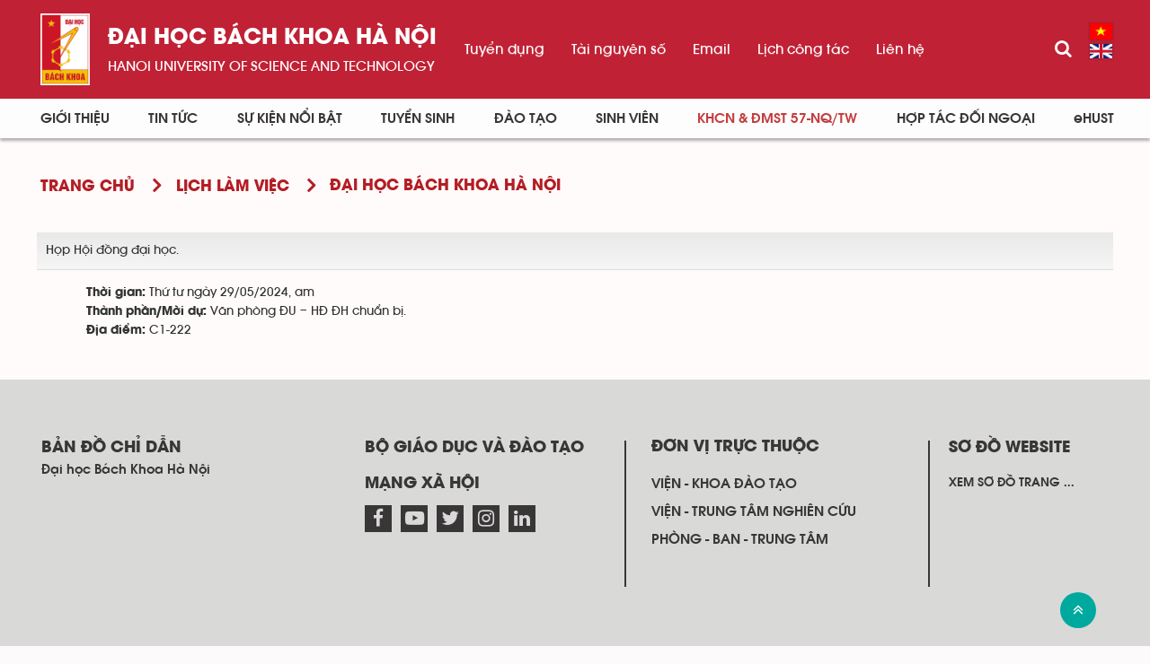

--- FILE ---
content_type: text/html; charset=UTF-8
request_url: https://www.hust.edu.vn/vi/lich-lam-viec/Truong-dai-hoc-BKHN/Hop-Hoi-dong-dai-hoc-2/
body_size: 9667
content:
<!DOCTYPE html>
    <html lang="vi" xmlns="http://www.w3.org/1999/xhtml" prefix="og: http://ogp.me/ns#">
    <head>
<title>Họp Hội đồng đại học.</title>
<meta name="description" content="Họp Hội đồng đại học. - Detail - Lịch làm việc - https&#x3A;&#x002F;&#x002F;hust.edu.vn&#x002F;vi&#x002F;lich-lam-viec&#x002F;Truong-dai-hoc-BKHN&#x002F;Hop-Hoi-dong-dai-hoc-2&#x002F;">
<meta name="author" content="Đại học Bách khoa Hà Nội">
<meta name="copyright" content="Đại học Bách khoa Hà Nội [ccpr@hust.edu.vn]">
<meta name="google-site-verification" content="lpSvS2om85_DqFe7xgBMV-TvBFbuNGWvXNWeLtncZjM">
<meta name="generator" content="NukeViet v4.5">
<meta name="viewport" content="width=device-width, initial-scale=1">
<meta http-equiv="Content-Type" content="text/html; charset=utf-8">
<meta property="og:title" content="Họp Hội đồng đại học.">
<meta property="og:type" content="website">
<meta property="og:description" content="Họp Hội đồng đại học. - Detail - Lịch làm việc - https&#x3A;&#x002F;&#x002F;hust.edu.vn&#x002F;vi&#x002F;lich-lam-viec&#x002F;Truong-dai-hoc-BKHN&#x002F;Hop-Hoi-dong-dai-hoc-2&#x002F;">
<meta property="og:site_name" content="Đại học Bách khoa Hà Nội">
<meta property="og:url" content="https://hust.edu.vn/vi/lich-lam-viec/Truong-dai-hoc-BKHN/Hop-Hoi-dong-dai-hoc-2/">
<link rel="shortcut icon" href="/uploads/sys/android-icon-36x36.png">
<link rel="canonical" href="https://hust.edu.vn/vi/lich-lam-viec/Truong-dai-hoc-BKHN/Hop-Hoi-dong-dai-hoc-2/">
<link rel="alternate" href="https://www.hust.edu.vn/vi/lich-lam-viec/rss/" title="Lịch làm việc" type="application/rss+xml">
<link rel="alternate" href="https://www.hust.edu.vn/vi/lich-lam-viec/rss/Truong-dai-hoc-BKHN/" title="Lịch làm việc - Đại học Bách khoa Hà Nội" type="application/rss+xml">
<link rel="preload" as="style" href="/assets/css/font-awesome.min.css?t=1766045284" type="text/css">
<link rel="preload" as="style" href="/themes/hust/css/animate.min.css?t=1766045284" type="text/css">
<link rel="preload" as="style" href="/themes/hust/css/bootstrap.min.css?t=1766045284" type="text/css">
<link rel="preload" as="style" href="/themes/hust/css/style.css?t=1766045284" type="text/css">
<link rel="preload" as="style" href="/themes/hust/css/style.responsive.css?t=1766045284" type="text/css">
<link rel="preload" as="style" href="/themes/default/css/workcalendar.css?t=1766045284" type="text/css">
<link rel="preload" as="style" href="/themes/hust/css/custom.css?t=1766045284" type="text/css">
<link rel="preload" as="style" href="/themes/hust/css/hust.css?t=1766045284" type="text/css">
<link rel="preload" as="style" href="/themes/hust/css/custom_NCKH.css?t=1766045284" type="text/css">
<link rel="preload" as="style" href="/assets/css/hust.vi.0.css?t=1766045284" type="text/css">
<link rel="preload" as="style" href="/themes/hust/js/slick/slick.css?t=1766045284" type="text/css">
<link rel="preload" as="style" href="/themes/hust/js/slick/slick-theme.css?t=1766045284" type="text/css">
<link rel="preload" as="style" href="/themes/default/css/slimmenu.css?t=1766045284" type="text/css">
<link rel="preload" as="script" href="/assets/js/jquery/jquery.min.js?t=1766045284" type="text/javascript">
<link rel="preload" as="script" href="/assets/js/language/vi.js?t=1766045284" type="text/javascript">
<link rel="preload" as="script" href="/assets/js/DOMPurify/purify3.js?t=1766045284" type="text/javascript">
<link rel="preload" as="script" href="/assets/js/global.js?t=1766045284" type="text/javascript">
<link rel="preload" as="script" href="/assets/js/site.js?t=1766045284" type="text/javascript">
<link rel="preload" as="script" href="/themes/default/js/workcalendar.js?t=1766045284" type="text/javascript">
<link rel="preload" as="script" href="/themes/hust/js/main.js?t=1766045284" type="text/javascript">
<link rel="preload" as="script" href="/themes/hust/js/custom.js?t=1766045284" type="text/javascript">
<link rel="preload" as="script" href="/themes/hust/js/hust.js?t=1766045284" type="text/javascript">
<link rel="preload" as="script" href="/themes/hust/js/slick/slick.js?t=1766045284" type="text/javascript">
<link rel="preload" as="script" href="https://www.googletagmanager.com/gtag/js?id=G-PNQVF6LTL9" type="text/javascript">
<link rel="preload" as="script" href="/themes/default/js/jquery.slimmenu.js?t=1766045284" type="text/javascript">
<link rel="preload" as="script" href="/assets/js/jquery-ui/jquery-ui.min.js?t=1766045284" type="text/javascript">
<link rel="preload" as="script" href="/themes/hust/js/bootstrap.min.js?t=1766045284" type="text/javascript">
<link rel="stylesheet" href="/assets/css/font-awesome.min.css?t=1766045284">
<link rel="stylesheet" href="/themes/hust/css/animate.min.css?t=1766045284">
<link rel="stylesheet" href="/themes/hust/css/bootstrap.min.css?t=1766045284">
<link rel="stylesheet" href="/themes/hust/css/style.css?t=1766045284">
<link rel="stylesheet" href="/themes/hust/css/style.responsive.css?t=1766045284">
<link rel="StyleSheet" href="/themes/default/css/workcalendar.css?t=1766045284">
<link rel="stylesheet" href="/themes/hust/css/custom.css?t=1766045284">
<link rel="stylesheet" href="/themes/hust/css/hust.css?t=1766045284">
<link rel="stylesheet" href="/themes/hust/css/custom_NCKH.css?t=1766045284">
<link rel="stylesheet" href="/assets/css/hust.vi.0.css?t=1766045284">
<link rel="stylesheet" href="/themes/hust/js/slick/slick.css?t=1766045284" />
<link rel="stylesheet" href="/themes/hust/js/slick/slick-theme.css?t=1766045284" />
<link rel="stylesheet" type="text/css" media="screen" href="/themes/default/css/slimmenu.css?t=1766045284" />
</head>
    <body>

    <noscript>
        <div class="alert alert-danger">Trình duyệt của bạn đã tắt chức năng hỗ trợ JavaScript.<br />Website chỉ làm việc khi bạn bật nó trở lại.<br />Để tham khảo cách bật JavaScript, hãy click chuột <a href="http://wiki.nukeviet.vn/support:browser:enable_javascript">vào đây</a>!</div>
    </noscript>
    <div class="menu-top-scroll menu-fixed">
    <header>
        <div class="header-bar-search search-form" id="flisearchform">
            <div class="wraper">
                <div class="container">
                    <div class="search-form-inner">
                        <form action="/seek/" method="get">
                            <div class="form-group">
                                <label>Nhập từ khóa tìm kiếm</label>
                                <div class="input-group">
                                    <input type="text" class="form-control" name="q" maxlength="60" placeholder="Tìm...">
                                    <div class="input-group-addon">
                                        <button class="btn btn-primary" type="submit"><i class="fa fa-search fa-flip-horizontal" aria-hidden="true"></i></button>
                                    </div>
                                </div>
                            </div>
                        </form>
                    </div>
                </div>
            </div>
        </div>
        <div class="site-banner hidden"></div>
        <div class="section-header-bar hidden">
            <div class="wraper">
                <nav class="header-nav">
                    <div class="header-nav-inner">
                        <div class="contactDefault">
                        </div>
                        <div class="social-icons">
                        </div>
                        <div class="personalArea">
                            <span><a title="Đăng nhập - Đăng ký" class="pa pointer button" data-toggle="tip" data-target="#guestBlock_nv1" data-click="y" data-callback="loginFormLoad"><em class="fa fa-user fa-lg"></em><span class="hidden">Đăng nhập</span></a></span>
                        </div>
                    </div>
                    <div id="tip" data-content="">
                        <div class="bg"></div>
                    </div>
                </nav>
            </div>
        </div>
        <div class="section-header non-home">
            <div class="wraper">
                <div id="header">
                    <div class="logo hide-logo">
                        <div class="text-site"><a title="Đại học Bách khoa Hà Nội" href="https://www.hust.edu.vn/vi/"><img src="/uploads/sys/logo-dhbk-1-02_130_191.png" alt="Đại học Bách khoa Hà Nội"></a>
                            <ul class="text-sologan">
            <li class="bo">
        <a href="https://hust.edu.vn">Đại học bách khoa Hà Nội</a>
    </li>
            <li class="cuc">
        <a href="https://hust.edu.vn">HaNoi University of science and technology</a>
    </li>
</ul>
<ul class="text-modile">
        <li class="dong">
        <a href="https://hust.edu.vn">Đại học</a>
    </li>
        <li class="dong">
       <a href="https://hust.edu.vn">bách khoa Hà Nội</a>
    </li>
        <li class="line">
       <a href="https://hust.edu.vn">HaNoi University</a>
    </li>
        <li class="line">
       <a href="https://hust.edu.vn">of science and technology</a>
    </li>
</ul>

                        </div>
                                                <h1 class="hidden">Đại học Bách khoa Hà Nội</h1>
                        <h2 class="hidden">Đại học Bách khoa Hà Nội - HaNoi University of science and technology</h2>
                    </div>
                    <div class="right-top">
                        <div class="menu_topright">
	<ul>
	    	    <li>
            <a href="https://tuyendung.hust.edu.vn/" title="Tuyển dụng" >Tuyển dụng</a>
	    </li>
	    <li>
            <a href="/vi/tai-nguyen-so/tai-nguyen-so/tai-nguyen-so-1.html" title="Tài nguyên số" >Tài nguyên số</a>
	    </li>
	    <li>
            <a href="https://mail.hust.edu.vn/" title="Email" >Email</a>
	    </li>
	    <li>
            <a href="/vi/lich-lam-viec/Truong-dai-hoc-BKHN/" title="Lịch công tác" >Lịch công tác</a>
	    </li>
	    <li>
            <a href="/vi/contact/" title="Liên hệ" >Liên hệ</a>
	    </li>
	</ul>
</div>

                    </div>
                    <div class="rsearch">
                        <a href="#flisearchform" class="searchbtn"><i class="fa fa-search"></i></a>
                    </div>
                    <div class="languages">
                        <div class="language">
        <a class="active" href="https://www.hust.edu.vn/vi/" title="Tiếng Việt" style="background-image: url('/themes/hust/images/language/vi.png');">&nbsp;</a>
        <a href="https://www.hust.edu.vn/en/" title="English" style="background-image: url('/themes/hust/images/language/en.png');">&nbsp;</a>
</div>

                    </div>
                    <button type="button" class="btn btn-toggle-mobile-menu" data-toggle="collapse" data-target=".fli-header-mobilecontent">
                        <span class="icon-bar"></span>
                        <span class="icon-bar"></span>
                        <span class="icon-bar"></span>
                    </button>
                </div>
            </div>
        </div>
        <div class="mobile-menu-items">
            <div>
<ul class="menu-mobile">
        <li >
        <div>
            <a title="Giới thiệu" href="/vi/about/" >Giới thiệu</a>
                        <i class="fa fa-angle-down custom-fa" aria-hidden="true"></i>
        </div>
                <ul>
            <li>
    <div>
        <a title="Thông điệp của Giám đốc Đại học" href="https://www.hust.edu.vn/vi/about/thong-diep-cua-giam-doc-dai-hoc.html" >Thông điệp của Giám đốc Đại học</a>
    </div>
</li>
<li>
    <div>
        <a title="Tổng quan" href="/vi/about/tong-quan.html" >Tổng quan</a>
                <i class="fa fa-angle-down custom-fa" aria-hidden="true"></i>
    </div>
        <ul>
        <li>
    <div>
        <a title="Lịch sử" href="/vi/about/cac-giai-doan-lich-su-191736.html" >Lịch sử</a>
    </div>
</li>
<li>
    <div>
        <a title="Sứ mạng, Tầm nhìn, Giá trị cốt lõi và Chính sách chất lượng" href="https://hust.edu.vn/vi/about/su-mang-tam-nhin-gia-tri-cot-loi-va-chinh-sach-chat-luong.html" >Sứ mạng, Tầm nhìn, Giá trị cốt lõi và Chính sách chất lượng</a>
    </div>
</li>
<li>
    <div>
        <a title="Chiến lược phát triển" href="/vi/about/chien-luoc-phat-trien.html" >Chiến lược phát triển</a>
    </div>
</li>
<li>
    <div>
        <a title="Danh hiệu - Khen thưởng" href="/vi/about/danh-hieu-khen-thuong.html" >Danh hiệu - Khen thưởng</a>
    </div>
</li>
<li>
    <div>
        <a title="Báo cáo thường niên" href="/vi/about/bao-cao-thuong-nien.html" >Báo cáo thường niên</a>
    </div>
</li>

    </ul>
</li>
<li>
    <div>
        <a title="Cơ cấu tổ chức" href="/vi/co-cau-to-chuc-bai-viet/" >Cơ cấu tổ chức</a>
                <i class="fa fa-angle-down custom-fa" aria-hidden="true"></i>
    </div>
        <ul>
        <li>
    <div>
        <a title="BCH Đảng bộ Đại học" href="https://www.hust.edu.vn/vi/co-cau-to-chuc-bai-viet/bch-dang-bo-dai-hoc.html" >BCH Đảng bộ Đại học</a>
    </div>
</li>
<li>
    <div>
        <a title="Hội đồng Đại học" href="https://www.hust.edu.vn/vi/co-cau-to-chuc-bai-viet/hoi-dong-dai-hoc.html" >Hội đồng Đại học</a>
    </div>
</li>
<li>
    <div>
        <a title="Ban Giám đốc Đại học" href="https://www.hust.edu.vn/vi/co-cau-to-chuc-bai-viet/ban-giam-doc-dai-hoc.html" >Ban Giám đốc Đại học</a>
    </div>
</li>
<li>
    <div>
        <a title="Các tổ chức đoàn thể" href="/vi/co-cau-to-chuc-bai-viet/cac-to-chuc-doan-the.html" >Các tổ chức đoàn thể</a>
    </div>
</li>
<li>
    <div>
        <a title="Trường - Khoa - Viện đào tạo" href="/vi/co-cau-to-chuc-bai-viet/khoa-vien-dao-tao-517606.html" >Trường - Khoa - Viện đào tạo</a>
    </div>
</li>
<li>
    <div>
        <a title="Viện - Trung tâm nghiên cứu" href="/vi/co-cau-to-chuc-bai-viet/danh-sach-cac-vien-trung-tam-nghien-cuu-34398.html" >Viện - Trung tâm nghiên cứu</a>
    </div>
</li>
<li>
    <div>
        <a title="Phòng - Ban - Trung tâm" href="/vi/co-cau-to-chuc-bai-viet/phong-ban-trung-tam-50716.html" >Phòng - Ban - Trung tâm</a>
    </div>
</li>
<li>
    <div>
        <a title="Hội đồng khoa học và đào tạo" href="/vi/co-cau-to-chuc-bai-viet/hoi-dong-khoa-hoc-va-dao-tao.html" >Hội đồng khoa học và đào tạo</a>
    </div>
</li>
<li>
    <div>
        <a title="Hệ thống doanh nghiệp" href="/vi/co-cau-to-chuc-bai-viet/he-thong-doanh-nghiep-cua-truong-52084.html" >Hệ thống doanh nghiệp</a>
    </div>
</li>
<li>
    <div>
        <a title="Đội ngũ cán bộ" href="/vi/co-cau-to-chuc-bai-viet/doi-ngu-can-bo.html" >Đội ngũ cán bộ</a>
    </div>
</li>

    </ul>
</li>
<li>
    <div>
        <a title="Thông tin công khai" href="" >Thông tin công khai</a>
                <i class="fa fa-angle-down custom-fa" aria-hidden="true"></i>
    </div>
        <ul>
        <li>
    <div>
        <a title="BÁO CÁO THƯỜNG NIÊN NĂM 2024" href="https://www.hust.edu.vn/vi/ba-cong-khai/bao-cao-thuong-nien-nam-2024.html" >BÁO CÁO THƯỜNG NIÊN NĂM 2024</a>
    </div>
</li>
<li>
    <div>
        <a title="Năm học 2023-2024 về trước" href="/vi/ba-cong-khai/ba-cong-khai-313404.html" >Năm học 2023-2024 về trước</a>
    </div>
        <ul>
    </ul>
</li>
<li>
    <div>
        <a title="Tài chính" href="/vi/tai-chinh-dai-hoc/tai-chinh/" >Tài chính</a>
    </div>
</li>

    </ul>
</li>
<li>
    <div>
        <a title="Media" href="/vi/media/" >Media</a>
                <i class="fa fa-angle-down custom-fa" aria-hidden="true"></i>
    </div>
        <ul>
        <li>
    <div>
        <a title="Bản tin nội bộ" href="http://bulletin.hust.edu.vn/dac-san-pdf/" >Bản tin nội bộ</a>
    </div>
</li>
<li>
    <div>
        <a title="Hệ thống nhận diện thương hiệu" href="/vi/he-thong-nhan-dien-thuong-hieu/" >Hệ thống nhận diện thương hiệu</a>
    </div>
</li>
<li>
    <div>
        <a title="Thư viện ảnh" href="https://www.instagram.com/hust_dhbkhanoi/" >Thư viện ảnh</a>
    </div>
</li>
<li>
    <div>
        <a title="Video" href="https://www.youtube.com/channel/UCl17km6Ou3av5LClGz_FWIw/featured" >Video</a>
    </div>
</li>

    </ul>
</li>

        </ul>
    </li>
    <li >
        <div>
            <a title="Tin Tức" href="/vi/news/" >Tin Tức</a>
                        <i class="fa fa-angle-down custom-fa" aria-hidden="true"></i>
        </div>
                <ul>
            <li>
    <div>
        <a title="Hoạt động chung" href="/vi/news/hoat-dong-chung/" >Hoạt động chung</a>
    </div>
</li>
<li>
    <div>
        <a title="Công tác Đảng và Đoàn thể" href="/vi/news/cong-tac-dang-va-doan-the/" >Công tác Đảng và Đoàn thể</a>
    </div>
</li>
<li>
    <div>
        <a title="Tuyển sinh - Đào tạo - Công tác sinh viên" href="/vi/news/tuyen-sinh-dao-tao-cong-tac-sinh-vien/" >Tuyển sinh - Đào tạo - Công tác sinh viên</a>
    </div>
</li>
<li>
    <div>
        <a title="Khoa học - Công nghệ - ĐMST" href="/vi/news/khoa-hoc-cong-nghe-dmst/" >Khoa học - Công nghệ - ĐMST</a>
    </div>
</li>
<li>
    <div>
        <a title="Hợp tác - Đối ngoại - Truyền thông" href="/vi/news/hop-tac-doi-ngoai-truyen-thong/" >Hợp tác - Đối ngoại - Truyền thông</a>
    </div>
</li>
<li>
    <div>
        <a title="Kiểm định - xếp hạng" href="/vi/news/kiem-dinh-xep-hang/" >Kiểm định - xếp hạng</a>
    </div>
</li>
<li>
    <div>
        <a title="Tổ chức - Nhân sự" href="/vi/news/" >Tổ chức - Nhân sự</a>
    </div>
</li>
<li>
    <div>
        <a title="Bách khoa trên Báo chí" href="/vi/news/bach-khoa-tren-bao-chi/" >Bách khoa trên Báo chí</a>
    </div>
</li>

        </ul>
    </li>
    <li >
        <div>
            <a title="Sự kiện nổi bật" href="/vi/su-kien-noi-bat/" >Sự kiện nổi bật</a>
                        <i class="fa fa-angle-down custom-fa" aria-hidden="true"></i>
        </div>
                <ul>
            <li>
    <div>
        <a title="Thông báo chung" href="/vi/su-kien-noi-bat/thong-bao-chung/" >Thông báo chung</a>
    </div>
</li>
<li>
    <div>
        <a title="Tuyển sinh - Đào tạo - Công tác sinh viên" href="/vi/su-kien-noi-bat/tuyen-sinh-dao-tao-cong-tac-sinh-vien/" >Tuyển sinh - Đào tạo - Công tác sinh viên</a>
    </div>
</li>
<li>
    <div>
        <a title="Khoa học - Công nghệ - ĐMST" href="/vi/su-kien-noi-bat/khoa-hoc-cong-nghe-dmst/" >Khoa học - Công nghệ - ĐMST</a>
    </div>
</li>
<li>
    <div>
        <a title="Hợp tác đối ngoại - Truyền thông" href="/vi/su-kien-noi-bat/hop-tac-doi-ngoai-truyen-thong/" >Hợp tác đối ngoại - Truyền thông</a>
    </div>
</li>
<li>
    <div>
        <a title="Tổ chức - Nhân sự - Tuyển dụng" href="/vi/su-kien-noi-bat/to-chuc-nhan-su-tuyen-dung/" >Tổ chức - Nhân sự - Tuyển dụng</a>
    </div>
</li>
<li>
    <div>
        <a title="Công tác Đảng - Đoàn thể" href="/vi/su-kien-noi-bat/cong-tac-dang-doan-the/" >Công tác Đảng - Đoàn thể</a>
    </div>
</li>
<li>
    <div>
        <a title="Sự kiện sắp diễn ra" href="/vi/events/" >Sự kiện sắp diễn ra</a>
    </div>
</li>

        </ul>
    </li>
    <li >
        <div>
            <a title="Tuyển sinh" href="/vi/tuyen-sinh/" >Tuyển sinh</a>
                        <i class="fa fa-angle-down custom-fa" aria-hidden="true"></i>
        </div>
                <ul>
            <li>
    <div>
        <a title="Đại học" href="/vi/tuyen-sinh/dai-hoc/" >Đại học</a>
                <i class="fa fa-angle-down custom-fa" aria-hidden="true"></i>
    </div>
        <ul>
        <li>
    <div>
        <a title="Thông tin tuyển sinh" href="https://www.hust.edu.vn/vi/tuyen-sinh/dai-hoc/thong-tin-tuyen-sinh-dai-hoc-nam-2025-651881.html" >Thông tin tuyển sinh</a>
    </div>
</li>
<li>
    <div>
        <a title="Ngành tuyển sinh" href="https://www.hust.edu.vn/vi/tuyen-sinh/nganh-tuyen-sinh/nganh-tuyen-sinh-dai-hoc-nam-2022-651865.html" >Ngành tuyển sinh</a>
    </div>
</li>
<li>
    <div>
        <a title="Đề án tuyển sinh" href="/tuyen-sinh/de-an-tuyen-sinh/de-an-tuyen-sinh-567354.html" >Đề án tuyển sinh</a>
    </div>
</li>
<li>
    <div>
        <a title="Quy chế tuyển sinh" href="https://www.hust.edu.vn/vi/tuyen-sinh/thong-bao-tuyen-sinh/quy-che-tuyen-sinh-567343.html" >Quy chế tuyển sinh</a>
    </div>
</li>
<li>
    <div>
        <a title="Đề án tổ chức kỳ thi ĐGTD" href="https://www.hust.edu.vn/vi/tuyen-sinh/dai-hoc/ky-thi-danh-gia-tu-duy-nam-2023-651870.html" >Đề án tổ chức kỳ thi ĐGTD</a>
    </div>
</li>
<li>
    <div>
        <a title="Quy chế thi ĐGTD" href="/tuyen-sinh/dai-hoc/quy-che-thi-dgtd-569432.html" >Quy chế thi ĐGTD</a>
    </div>
</li>

    </ul>
</li>
<li>
    <div>
        <a title="Cao học" href="/vi/tuyen-sinh/cao-hoc/" >Cao học</a>
                <i class="fa fa-angle-down custom-fa" aria-hidden="true"></i>
    </div>
        <ul>
        <li>
    <div>
        <a title="Thông tin tuyển sinh" href="https://www.hust.edu.vn/vi/tuyen-sinh/cao-hoc/thong-bao-tuyen-sinh-trinh-do-thac-si-nam-2023-651873.html" >Thông tin tuyển sinh</a>
    </div>
</li>
<li>
    <div>
        <a title="Ngành tuyển sinh" href="https://www.hust.edu.vn/vi/tuyen-sinh/cao-hoc/cac-chuong-trinh-tuyen-sinh-thac-si-nam-2022-651867.html" >Ngành tuyển sinh</a>
    </div>
</li>

    </ul>
</li>
<li>
    <div>
        <a title="Nghiên cứu sinh" href="/vi/tuyen-sinh/nghien-cuu-sinh/" >Nghiên cứu sinh</a>
                <i class="fa fa-angle-down custom-fa" aria-hidden="true"></i>
    </div>
        <ul>
        <li>
    <div>
        <a title="Thông tin tuyển sinh" href="/tuyen-sinh/thong-tin-tuyen-sinh-15/thong-tin-tuyen-sinh-ncs-499909.html" >Thông tin tuyển sinh</a>
    </div>
</li>
<li>
    <div>
        <a title="Ngành tuyển sinh" href="https://www.hust.edu.vn/vi/tuyen-sinh/nganh-tuyen-sinh-10/nganh-tuyen-sinh-tien-si-58618.html" >Ngành tuyển sinh</a>
    </div>
</li>

    </ul>
</li>
<li>
    <div>
        <a title="Vừa làm vừa học" href="/vi/tuyen-sinh/vua-hoc-vua-lam/" >Vừa làm vừa học</a>
                <i class="fa fa-angle-down custom-fa" aria-hidden="true"></i>
    </div>
        <ul>
        <li>
    <div>
        <a title="Thông tin tuyển sinh" href="/tuyen-sinh/vua-hoc-vua-lam/dao-tao-dai-hoc-theo-hinh-thuc-vua-lam-vua-hoc-651864.html" >Thông tin tuyển sinh</a>
    </div>
</li>
<li>
    <div>
        <a title="Ngành tuyển sinh" href="/tuyen-sinh/vua-hoc-vua-lam/dao-tao-dai-hoc-theo-hinh-thuc-vua-lam-vua-hoc-651864.html" >Ngành tuyển sinh</a>
    </div>
</li>

    </ul>
</li>
<li>
    <div>
        <a title="Văn bằng 2" href="/vi/tuyen-sinh/van-bang-2/" >Văn bằng 2</a>
                <i class="fa fa-angle-down custom-fa" aria-hidden="true"></i>
    </div>
        <ul>
        <li>
    <div>
        <a title="Thông tin tuyển sinh" href="/tuyen-sinh/thong-tin-tuyen-sinh-13/thong-tin-tuyen-sinh-van-bang-2-58454.html" >Thông tin tuyển sinh</a>
    </div>
</li>
<li>
    <div>
        <a title="Ngành tuyển sinh" href="/tuyen-sinh/nganh-tuyen-sinh-14/nganh-tuyen-sinh-58417.html" >Ngành tuyển sinh</a>
    </div>
</li>

    </ul>
</li>

        </ul>
    </li>
    <li >
        <div>
            <a title="Đào tạo" href="/vi/dao-tao/" >Đào tạo</a>
                        <i class="fa fa-angle-down custom-fa" aria-hidden="true"></i>
        </div>
                <ul>
            <li>
    <div>
        <a title="Đại học chính quy" href="https://www.hust.edu.vn/vi/dao-tao/dai-hoc-chinh-quy/mo-hinh-va-chuong-trinh-dao-tao-he-dai-hoc-chinh-quy-1.html" >Đại học chính quy</a>
    </div>
</li>
<li>
    <div>
        <a title="Kỹ sư chuyên sâu đặc thù" href="https://www.hust.edu.vn/vi/dao-tao/ky-su/chuong-trinh-dao-tao-ky-su-chuyen-sau-dac-thu-cua-truong-dai-hoc-bach-khoa-ha-noi-2.html" >Kỹ sư chuyên sâu đặc thù</a>
    </div>
</li>
<li>
    <div>
        <a title="Thạc sĩ" href="https://www.hust.edu.vn/vi/dao-tao/thac-si/chuong-trinh-dao-tao-thac-si-3.html" >Thạc sĩ</a>
    </div>
</li>
<li>
    <div>
        <a title="Tiến sĩ" href="https://www.hust.edu.vn/vi/dao-tao/tien-si/dao-tao-trinh-do-tien-si-653330.html" >Tiến sĩ</a>
    </div>
</li>
<li>
    <div>
        <a title="Vừa làm vừa học" href="https://www.hust.edu.vn/vi/dao-tao/vua-lam-vua-hoc/van-ban-quy-che-vua-lam-vua-hoc-208399.html" >Vừa làm vừa học</a>
    </div>
</li>
<li>
    <div>
        <a title="Tra cứu văn bằng" href="https://ctt-sis.hust.edu.vn/pub/SearchGraduation.aspx" >Tra cứu văn bằng</a>
    </div>
</li>
<li>
    <div>
        <a title="Thư viện" href="https://library.hust.edu.vn" >Thư viện</a>
    </div>
</li>

        </ul>
    </li>
    <li >
        <div>
            <a title="Sinh viên" href="/vi/sinh-vien/" >Sinh viên</a>
                        <i class="fa fa-angle-down custom-fa" aria-hidden="true"></i>
        </div>
                <ul>
            <li>
    <div>
        <a title="Nghiên cứu - sáng tạo - khởi nghiệp" href="/vi/sinh-vien/nghien-cuu-sang-tao-khoi-nghiep/" >Nghiên cứu - sáng tạo - khởi nghiệp</a>
                <i class="fa fa-angle-down custom-fa" aria-hidden="true"></i>
    </div>
        <ul>
        <li>
    <div>
        <a title="Cuộc thi Sáng tạo trẻ" href="https://www.hust.edu.vn/vi/sinh-vien/cuoc-thi-sang-tao-tre/sang-tao-tre-2023-654594.html" >Cuộc thi Sáng tạo trẻ</a>
    </div>
</li>
<li>
    <div>
        <a title="SV Startup" href="https://www.hust.edu.vn/vi/sinh-vien/nghien-cuu-sang-tao-khoi-nghiep/sv-startup-2022-654581.html" >SV Startup</a>
    </div>
</li>
<li>
    <div>
        <a title="Hội nghị sinh viên NCKH thường niên" href="https://www.hust.edu.vn/vi/sinh-vien/nghien-cuu-sang-tao-khoi-nghiep/hoi-nghi-sinh-vien-nckh-thuong-nien-654582.html" >Hội nghị sinh viên NCKH thường niên</a>
    </div>
</li>
<li>
    <div>
        <a title="CLB - Lab nghiên cứu &amp; sáng tạo" href="https://www.hust.edu.vn/vi/sinh-vien/cau-lac-bo-nghien-cuu-sang-tao/cau-lac-bo-nghien-cuu-sang-tao-220385.html" >CLB - Lab nghiên cứu &amp; sáng tạo</a>
    </div>
</li>

    </ul>
</li>
<li>
    <div>
        <a title="Học bổng" href="https://www.hust.edu.vn/vi/sinh-vien/hoc-bong-hoc-phi/hoc-bong-hoc-phi-645445.html" >Học bổng</a>
    </div>
</li>
<li>
    <div>
        <a title="Học phí" href="https://www.hust.edu.vn/vi/sinh-vien/hoc-bong-hoc-phi/hoc-phi-654580.html" >Học phí</a>
    </div>
</li>
<li>
    <div>
        <a title="Hỗ trợ đời sống" href="/vi/sinh-vien/ho-tro-sinh-vien/" >Hỗ trợ đời sống</a>
                <i class="fa fa-angle-down custom-fa" aria-hidden="true"></i>
    </div>
        <ul>
        <li>
    <div>
        <a title="Biểu đồ kế hoạch học tập" href="https://www.hust.edu.vn/vi/sinh-vien/ho-tro-sinh-vien/bieu-do-ke-hoach-hoc-tap-654590.html" >Biểu đồ kế hoạch học tập</a>
    </div>
</li>
<li>
    <div>
        <a title="Những điều sinh viên cần biết" href="https://www.hust.edu.vn/vi/sinh-vien/ho-tro-sinh-vien/nhung-dieu-sinh-vien-can-biet-645447.html" >Những điều sinh viên cần biết</a>
    </div>
</li>

    </ul>
</li>
<li>
    <div>
        <a title="Hướng nghiệp - việc làm" href="https://work.hust.edu.vn/#/" >Hướng nghiệp - việc làm</a>
    </div>
</li>
<li>
    <div>
        <a title="Đoàn thanh niên - Hội sinh viên" href="https://svbk.hust.edu.vn/" >Đoàn thanh niên - Hội sinh viên</a>
    </div>
</li>
<li>
    <div>
        <a title="Câu lạc bộ sinh viên" href="https://www.hust.edu.vn/vi/sinh-vien/hoat-dong-cua-sinh-vien/cau-lac-bo-sinh-vien-654597.html" >Câu lạc bộ sinh viên</a>
    </div>
</li>
<li>
    <div>
        <a title="Cựu sinh viên" href="https://hust.edu.vn/vi/sinh-vien/cuu-sinh-vien/cuu-sinh-vien-654599.html" >Cựu sinh viên</a>
    </div>
</li>

        </ul>
    </li>
    <li >
        <div>
            <a title="KHCN &amp; ĐMST 57-NQ&#x002F;TW" href="/vi/nghien-cuu/" >KHCN &amp; ĐMST 57-NQ&#x002F;TW</a>
                        <i class="fa fa-angle-down custom-fa" aria-hidden="true"></i>
        </div>
                <ul>
            <li>
    <div>
        <a title="Sản phẩm khoa học công nghệ" href="/vi/san-pham-khoa-hoc-cong-nghe/" >Sản phẩm khoa học công nghệ</a>
    </div>
</li>
<li>
    <div>
        <a title="Văn bằng sở hữu trí tuệ" href="/vi/van-bang-so-huu-tri-tue/" >Văn bằng sở hữu trí tuệ</a>
    </div>
</li>
<li>
    <div>
        <a title="Thông tin ứng viên GS&#x002F;PGS" href="/vi/nghien-cuu/thong-tin-ung-vien-gs-pgs/" >Thông tin ứng viên GS&#x002F;PGS</a>
    </div>
</li>
<li>
    <div>
        <a title="Hoạt động NCKH và sáng tạo" href="/vi/nghien-cuu/hd-nghien-cuu-khoa-hoc-va-sang-tao/" >Hoạt động NCKH và sáng tạo</a>
                <i class="fa fa-angle-down custom-fa" aria-hidden="true"></i>
    </div>
        <ul>
        <li>
    <div>
        <a title="Đề tài nghiên cứu khoa học" href="/vi/nghien-cuu/de-tai-nghien-cuu-khoa-hoc/" >Đề tài nghiên cứu khoa học</a>
    </div>
</li>
<li>
    <div>
        <a title="Sở hữu trí tuệ" href="/vi/nghien-cuu/so-huu-tri-tuwj/" >Sở hữu trí tuệ</a>
    </div>
</li>
<li>
    <div>
        <a title="Định hướng nghiên cứu" href="https://www.hust.edu.vn/vi/nghien-cuu/dinh-huong-nghien-cuu/dinh-huong-nghien-cuu-93815.html" >Định hướng nghiên cứu</a>
    </div>
</li>
<li>
    <div>
        <a title="Công bố khoa học" href="/vi/nghien-cuu/cong-bo-khoa-hoc/" >Công bố khoa học</a>
    </div>
</li>

    </ul>
</li>
<li>
    <div>
        <a title="Các đơn vị nghiên cứu" href="/vi/nghien-cuu/cac-don-vi-nghien-cuu/" >Các đơn vị nghiên cứu</a>
                <i class="fa fa-angle-down custom-fa" aria-hidden="true"></i>
    </div>
        <ul>
        <li>
    <div>
        <a title="Viện và Trung tâm nghiên cứu" href="/co-cau-to-chuc-bai-viet/danh-sach-cac-vien-trung-tam-nghien-cuu-34398.html" >Viện và Trung tâm nghiên cứu</a>
    </div>
</li>
<li>
    <div>
        <a title="Phòng thí nghiệm trọng điểm và đầu tư tập trung" href="/nghien-cuu/hd-nghien-cuu-khoa-hoc-va-sang-tao/danh-sach-ptn-trong-diem-93792.html" >Phòng thí nghiệm trọng điểm và đầu tư tập trung</a>
    </div>
</li>
<li>
    <div>
        <a title="Phòng thí nghiệm nghiên cứu" href="https://www.hust.edu.vn/vi/nghien-cuu/cac-don-vi-nghien-cuu/phong-thi-nghiem-nghien-cuu-639535.html" >Phòng thí nghiệm nghiên cứu</a>
    </div>
</li>

    </ul>
</li>
<li>
    <div>
        <a title="Tạp chí" href="https://www.hust.edu.vn/vi/nghien-cuu/tap-chi-khoa-hoc-cong-nghe/tap-chi-650113.html" >Tạp chí</a>
    </div>
</li>

        </ul>
    </li>
    <li >
        <div>
            <a title="Hợp tác đối ngoại" href="/vi/hop-tac-doi-ngoai/" >Hợp tác đối ngoại</a>
                        <i class="fa fa-angle-down custom-fa" aria-hidden="true"></i>
        </div>
                <ul>
            <li>
    <div>
        <a title="Tin tức - học bổng" href="/vi/hop-tac-doi-ngoai/tin-tuc-hoc-bong/" >Tin tức - học bổng</a>
    </div>
</li>
<li>
    <div>
        <a title="Mạng lưới đối tác" href="/vi/mangluoi/" >Mạng lưới đối tác</a>
                <i class="fa fa-angle-down custom-fa" aria-hidden="true"></i>
    </div>
        <ul>
        <li>
    <div>
        <a title="Mạng lưới quốc tế" href="/vi/mangluoi/" >Mạng lưới quốc tế</a>
    </div>
</li>
<li>
    <div>
        <a title="Đối tác học thuật" href="/vi/doi-tac-hoc-thuat/" >Đối tác học thuật</a>
    </div>
</li>
<li>
    <div>
        <a title="Đối tác doanh nghiệp" href="/vi/doi-tac-doanh-nghiep/" >Đối tác doanh nghiệp</a>
    </div>
</li>

    </ul>
</li>
<li>
    <div>
        <a title="Hoạt động hợp tác" href="/hop-tac-doi-ngoai/hoat-dong-hop-tac/hop-tac-hoat-dong-638626.html" >Hoạt động hợp tác</a>
                <i class="fa fa-angle-down custom-fa" aria-hidden="true"></i>
    </div>
        <ul>
        <li>
    <div>
        <a title="Dự án" href="/vi/du-an/" >Dự án</a>
    </div>
</li>
<li>
    <div>
        <a title="Trao đổi cán bộ" href="/vi/trao-doi-can-bo/" >Trao đổi cán bộ</a>
    </div>
</li>
<li>
    <div>
        <a title="Trao đổi sinh viên" href="/vi/trao-doi-sinh-vien/" >Trao đổi sinh viên</a>
    </div>
</li>

    </ul>
</li>

        </ul>
    </li>
    <li >
        <div>
            <a title="eHUST" href="https://e.hust.edu.vn/" >eHUST</a>
        </div>
    </li>
</ul>

</div>
            <div class="menu-mobile-bottom"><div class="menu_topright">
	<ul>
	    	    <li>
            <a href="https://tuyendung.hust.edu.vn/" title="Tuyển dụng" >Tuyển dụng</a>
	    </li>
	    <li>
            <a href="/vi/tai-nguyen-so/tai-nguyen-so/tai-nguyen-so-1.html" title="Tài nguyên số" >Tài nguyên số</a>
	    </li>
	    <li>
            <a href="https://mail.hust.edu.vn/" title="Email" >Email</a>
	    </li>
	    <li>
            <a href="/vi/lich-lam-viec/Truong-dai-hoc-BKHN/" title="Lịch công tác" >Lịch công tác</a>
	    </li>
	    <li>
            <a href="/vi/contact/" title="Liên hệ" >Liên hệ</a>
	    </li>
	</ul>
</div>
</div>
        </div>
    </header>
    <div class="section-nav">
        <div class="wraper">
            <nav class="second-nav" id="menusite">
                <div class="container">
                    <div class="row">
                        <div class="">
<ul class="slimmenu">
	<li>
		<a title="Trang nhất" href="https://www.hust.edu.vn/vi/"><em class="fa fa-lg fa-home">&nbsp;</em> <span class="hidden-sm"> Trang nhất </span></a>
	</li>
		<li >
		<a title="Giới thiệu" href="/vi/about/" >Giới thiệu</a>
					<ul>
				<li>
	<a title="Thông điệp của Giám đốc Đại học" href="https://www.hust.edu.vn/vi/about/thong-diep-cua-giam-doc-dai-hoc.html" >Thông điệp của Giám đốc Đại học</a>
</li>
<li>
	<a title="Tổng quan" href="/vi/about/tong-quan.html" >Tổng quan</a>
		<ul>
		<li>
	<a title="Lịch sử" href="/vi/about/cac-giai-doan-lich-su-191736.html" >Lịch sử</a>
</li>
<li>
	<a title="Sứ mạng, Tầm nhìn, Giá trị cốt lõi và Chính sách chất lượng" href="https://hust.edu.vn/vi/about/su-mang-tam-nhin-gia-tri-cot-loi-va-chinh-sach-chat-luong.html" >Sứ mạng, Tầm nhìn, Giá trị cốt lõi và Chính sách chất lượng</a>
</li>
<li>
	<a title="Chiến lược phát triển" href="/vi/about/chien-luoc-phat-trien.html" >Chiến lược phát triển</a>
</li>
<li>
	<a title="Danh hiệu - Khen thưởng" href="/vi/about/danh-hieu-khen-thuong.html" >Danh hiệu - Khen thưởng</a>
</li>
<li>
	<a title="Báo cáo thường niên" href="/vi/about/bao-cao-thuong-nien.html" >Báo cáo thường niên</a>
</li>

	</ul>
</li>
<li>
	<a title="Cơ cấu tổ chức" href="/vi/co-cau-to-chuc-bai-viet/" >Cơ cấu tổ chức</a>
		<ul>
		<li>
	<a title="BCH Đảng bộ Đại học" href="https://www.hust.edu.vn/vi/co-cau-to-chuc-bai-viet/bch-dang-bo-dai-hoc.html" >BCH Đảng bộ Đại học</a>
</li>
<li>
	<a title="Hội đồng Đại học" href="https://www.hust.edu.vn/vi/co-cau-to-chuc-bai-viet/hoi-dong-dai-hoc.html" >Hội đồng Đại học</a>
</li>
<li>
	<a title="Ban Giám đốc Đại học" href="https://www.hust.edu.vn/vi/co-cau-to-chuc-bai-viet/ban-giam-doc-dai-hoc.html" >Ban Giám đốc Đại học</a>
</li>
<li>
	<a title="Các tổ chức đoàn thể" href="/vi/co-cau-to-chuc-bai-viet/cac-to-chuc-doan-the.html" >Các tổ chức đoàn thể</a>
</li>
<li>
	<a title="Trường - Khoa - Viện đào tạo" href="/vi/co-cau-to-chuc-bai-viet/khoa-vien-dao-tao-517606.html" >Trường - Khoa - Viện đào tạo</a>
</li>
<li>
	<a title="Viện - Trung tâm nghiên cứu" href="/vi/co-cau-to-chuc-bai-viet/danh-sach-cac-vien-trung-tam-nghien-cuu-34398.html" >Viện - Trung tâm nghiên cứu</a>
</li>
<li>
	<a title="Phòng - Ban - Trung tâm" href="/vi/co-cau-to-chuc-bai-viet/phong-ban-trung-tam-50716.html" >Phòng - Ban - Trung tâm</a>
</li>
<li>
	<a title="Hội đồng khoa học và đào tạo" href="/vi/co-cau-to-chuc-bai-viet/hoi-dong-khoa-hoc-va-dao-tao.html" >Hội đồng khoa học và đào tạo</a>
</li>
<li>
	<a title="Hệ thống doanh nghiệp" href="/vi/co-cau-to-chuc-bai-viet/he-thong-doanh-nghiep-cua-truong-52084.html" >Hệ thống doanh nghiệp</a>
</li>
<li>
	<a title="Đội ngũ cán bộ" href="/vi/co-cau-to-chuc-bai-viet/doi-ngu-can-bo.html" >Đội ngũ cán bộ</a>
</li>

	</ul>
</li>
<li>
	<a title="Thông tin công khai" href="" >Thông tin công khai</a>
		<ul>
		<li>
	<a title="BÁO CÁO THƯỜNG NIÊN NĂM 2024" href="https://www.hust.edu.vn/vi/ba-cong-khai/bao-cao-thuong-nien-nam-2024.html" >BÁO CÁO THƯỜNG NIÊN NĂM 2024</a>
</li>
<li>
	<a title="Năm học 2023-2024 về trước" href="/vi/ba-cong-khai/ba-cong-khai-313404.html" >Năm học 2023-2024 về trước</a>
		<ul>
	</ul>
</li>
<li>
	<a title="Tài chính" href="/vi/tai-chinh-dai-hoc/tai-chinh/" >Tài chính</a>
</li>

	</ul>
</li>
<li>
	<a title="Media" href="/vi/media/" >Media</a>
		<ul>
		<li>
	<a title="Bản tin nội bộ" href="http://bulletin.hust.edu.vn/dac-san-pdf/" >Bản tin nội bộ</a>
</li>
<li>
	<a title="Hệ thống nhận diện thương hiệu" href="/vi/he-thong-nhan-dien-thuong-hieu/" >Hệ thống nhận diện thương hiệu</a>
</li>
<li>
	<a title="Thư viện ảnh" href="https://www.instagram.com/hust_dhbkhanoi/" >Thư viện ảnh</a>
</li>
<li>
	<a title="Video" href="https://www.youtube.com/channel/UCl17km6Ou3av5LClGz_FWIw/featured" >Video</a>
</li>

	</ul>
</li>

			</ul>
	</li>
	<li >
		<a title="Tin Tức" href="/vi/news/" >Tin Tức</a>
					<ul>
				<li>
	<a title="Hoạt động chung" href="/vi/news/hoat-dong-chung/" >Hoạt động chung</a>
</li>
<li>
	<a title="Công tác Đảng và Đoàn thể" href="/vi/news/cong-tac-dang-va-doan-the/" >Công tác Đảng và Đoàn thể</a>
</li>
<li>
	<a title="Tuyển sinh - Đào tạo - Công tác sinh viên" href="/vi/news/tuyen-sinh-dao-tao-cong-tac-sinh-vien/" >Tuyển sinh - Đào tạo - Công tác sinh viên</a>
</li>
<li>
	<a title="Khoa học - Công nghệ - ĐMST" href="/vi/news/khoa-hoc-cong-nghe-dmst/" >Khoa học - Công nghệ - ĐMST</a>
</li>
<li>
	<a title="Hợp tác - Đối ngoại - Truyền thông" href="/vi/news/hop-tac-doi-ngoai-truyen-thong/" >Hợp tác - Đối ngoại - Truyền thông</a>
</li>
<li>
	<a title="Kiểm định - xếp hạng" href="/vi/news/kiem-dinh-xep-hang/" >Kiểm định - xếp hạng</a>
</li>
<li>
	<a title="Tổ chức - Nhân sự" href="/vi/news/" >Tổ chức - Nhân sự</a>
</li>
<li>
	<a title="Bách khoa trên Báo chí" href="/vi/news/bach-khoa-tren-bao-chi/" >Bách khoa trên Báo chí</a>
</li>

			</ul>
	</li>
	<li >
		<a title="Sự kiện nổi bật" href="/vi/su-kien-noi-bat/" >Sự kiện nổi bật</a>
					<ul>
				<li>
	<a title="Thông báo chung" href="/vi/su-kien-noi-bat/thong-bao-chung/" >Thông báo chung</a>
</li>
<li>
	<a title="Tuyển sinh - Đào tạo - Công tác sinh viên" href="/vi/su-kien-noi-bat/tuyen-sinh-dao-tao-cong-tac-sinh-vien/" >Tuyển sinh - Đào tạo - Công tác sinh viên</a>
</li>
<li>
	<a title="Khoa học - Công nghệ - ĐMST" href="/vi/su-kien-noi-bat/khoa-hoc-cong-nghe-dmst/" >Khoa học - Công nghệ - ĐMST</a>
</li>
<li>
	<a title="Hợp tác đối ngoại - Truyền thông" href="/vi/su-kien-noi-bat/hop-tac-doi-ngoai-truyen-thong/" >Hợp tác đối ngoại - Truyền thông</a>
</li>
<li>
	<a title="Tổ chức - Nhân sự - Tuyển dụng" href="/vi/su-kien-noi-bat/to-chuc-nhan-su-tuyen-dung/" >Tổ chức - Nhân sự - Tuyển dụng</a>
</li>
<li>
	<a title="Công tác Đảng - Đoàn thể" href="/vi/su-kien-noi-bat/cong-tac-dang-doan-the/" >Công tác Đảng - Đoàn thể</a>
</li>
<li>
	<a title="Sự kiện sắp diễn ra" href="/vi/events/" >Sự kiện sắp diễn ra</a>
</li>

			</ul>
	</li>
	<li >
		<a title="Tuyển sinh" href="/vi/tuyen-sinh/" >Tuyển sinh</a>
					<ul>
				<li>
	<a title="Đại học" href="/vi/tuyen-sinh/dai-hoc/" >Đại học</a>
		<ul>
		<li>
	<a title="Thông tin tuyển sinh" href="https://www.hust.edu.vn/vi/tuyen-sinh/dai-hoc/thong-tin-tuyen-sinh-dai-hoc-nam-2025-651881.html" >Thông tin tuyển sinh</a>
</li>
<li>
	<a title="Ngành tuyển sinh" href="https://www.hust.edu.vn/vi/tuyen-sinh/nganh-tuyen-sinh/nganh-tuyen-sinh-dai-hoc-nam-2022-651865.html" >Ngành tuyển sinh</a>
</li>
<li>
	<a title="Đề án tuyển sinh" href="/tuyen-sinh/de-an-tuyen-sinh/de-an-tuyen-sinh-567354.html" >Đề án tuyển sinh</a>
</li>
<li>
	<a title="Quy chế tuyển sinh" href="https://www.hust.edu.vn/vi/tuyen-sinh/thong-bao-tuyen-sinh/quy-che-tuyen-sinh-567343.html" >Quy chế tuyển sinh</a>
</li>
<li>
	<a title="Đề án tổ chức kỳ thi ĐGTD" href="https://www.hust.edu.vn/vi/tuyen-sinh/dai-hoc/ky-thi-danh-gia-tu-duy-nam-2023-651870.html" >Đề án tổ chức kỳ thi ĐGTD</a>
</li>
<li>
	<a title="Quy chế thi ĐGTD" href="/tuyen-sinh/dai-hoc/quy-che-thi-dgtd-569432.html" >Quy chế thi ĐGTD</a>
</li>

	</ul>
</li>
<li>
	<a title="Cao học" href="/vi/tuyen-sinh/cao-hoc/" >Cao học</a>
		<ul>
		<li>
	<a title="Thông tin tuyển sinh" href="https://www.hust.edu.vn/vi/tuyen-sinh/cao-hoc/thong-bao-tuyen-sinh-trinh-do-thac-si-nam-2023-651873.html" >Thông tin tuyển sinh</a>
</li>
<li>
	<a title="Ngành tuyển sinh" href="https://www.hust.edu.vn/vi/tuyen-sinh/cao-hoc/cac-chuong-trinh-tuyen-sinh-thac-si-nam-2022-651867.html" >Ngành tuyển sinh</a>
</li>

	</ul>
</li>
<li>
	<a title="Nghiên cứu sinh" href="/vi/tuyen-sinh/nghien-cuu-sinh/" >Nghiên cứu sinh</a>
		<ul>
		<li>
	<a title="Thông tin tuyển sinh" href="/tuyen-sinh/thong-tin-tuyen-sinh-15/thong-tin-tuyen-sinh-ncs-499909.html" >Thông tin tuyển sinh</a>
</li>
<li>
	<a title="Ngành tuyển sinh" href="https://www.hust.edu.vn/vi/tuyen-sinh/nganh-tuyen-sinh-10/nganh-tuyen-sinh-tien-si-58618.html" >Ngành tuyển sinh</a>
</li>

	</ul>
</li>
<li>
	<a title="Vừa làm vừa học" href="/vi/tuyen-sinh/vua-hoc-vua-lam/" >Vừa làm vừa học</a>
		<ul>
		<li>
	<a title="Thông tin tuyển sinh" href="/tuyen-sinh/vua-hoc-vua-lam/dao-tao-dai-hoc-theo-hinh-thuc-vua-lam-vua-hoc-651864.html" >Thông tin tuyển sinh</a>
</li>
<li>
	<a title="Ngành tuyển sinh" href="/tuyen-sinh/vua-hoc-vua-lam/dao-tao-dai-hoc-theo-hinh-thuc-vua-lam-vua-hoc-651864.html" >Ngành tuyển sinh</a>
</li>

	</ul>
</li>
<li>
	<a title="Văn bằng 2" href="/vi/tuyen-sinh/van-bang-2/" >Văn bằng 2</a>
		<ul>
		<li>
	<a title="Thông tin tuyển sinh" href="/tuyen-sinh/thong-tin-tuyen-sinh-13/thong-tin-tuyen-sinh-van-bang-2-58454.html" >Thông tin tuyển sinh</a>
</li>
<li>
	<a title="Ngành tuyển sinh" href="/tuyen-sinh/nganh-tuyen-sinh-14/nganh-tuyen-sinh-58417.html" >Ngành tuyển sinh</a>
</li>

	</ul>
</li>

			</ul>
	</li>
	<li >
		<a title="Đào tạo" href="/vi/dao-tao/" >Đào tạo</a>
					<ul>
				<li>
	<a title="Đại học chính quy" href="https://www.hust.edu.vn/vi/dao-tao/dai-hoc-chinh-quy/mo-hinh-va-chuong-trinh-dao-tao-he-dai-hoc-chinh-quy-1.html" >Đại học chính quy</a>
</li>
<li>
	<a title="Kỹ sư chuyên sâu đặc thù" href="https://www.hust.edu.vn/vi/dao-tao/ky-su/chuong-trinh-dao-tao-ky-su-chuyen-sau-dac-thu-cua-truong-dai-hoc-bach-khoa-ha-noi-2.html" >Kỹ sư chuyên sâu đặc thù</a>
</li>
<li>
	<a title="Thạc sĩ" href="https://www.hust.edu.vn/vi/dao-tao/thac-si/chuong-trinh-dao-tao-thac-si-3.html" >Thạc sĩ</a>
</li>
<li>
	<a title="Tiến sĩ" href="https://www.hust.edu.vn/vi/dao-tao/tien-si/dao-tao-trinh-do-tien-si-653330.html" >Tiến sĩ</a>
</li>
<li>
	<a title="Vừa làm vừa học" href="https://www.hust.edu.vn/vi/dao-tao/vua-lam-vua-hoc/van-ban-quy-che-vua-lam-vua-hoc-208399.html" >Vừa làm vừa học</a>
</li>
<li>
	<a title="Tra cứu văn bằng" href="https://ctt-sis.hust.edu.vn/pub/SearchGraduation.aspx" >Tra cứu văn bằng</a>
</li>
<li>
	<a title="Thư viện" href="https://library.hust.edu.vn" >Thư viện</a>
</li>

			</ul>
	</li>
	<li >
		<a title="Sinh viên" href="/vi/sinh-vien/" >Sinh viên</a>
					<ul>
				<li>
	<a title="Nghiên cứu - sáng tạo - khởi nghiệp" href="/vi/sinh-vien/nghien-cuu-sang-tao-khoi-nghiep/" >Nghiên cứu - sáng tạo - khởi nghiệp</a>
		<ul>
		<li>
	<a title="Cuộc thi Sáng tạo trẻ" href="https://www.hust.edu.vn/vi/sinh-vien/cuoc-thi-sang-tao-tre/sang-tao-tre-2023-654594.html" >Cuộc thi Sáng tạo trẻ</a>
</li>
<li>
	<a title="SV Startup" href="https://www.hust.edu.vn/vi/sinh-vien/nghien-cuu-sang-tao-khoi-nghiep/sv-startup-2022-654581.html" >SV Startup</a>
</li>
<li>
	<a title="Hội nghị sinh viên NCKH thường niên" href="https://www.hust.edu.vn/vi/sinh-vien/nghien-cuu-sang-tao-khoi-nghiep/hoi-nghi-sinh-vien-nckh-thuong-nien-654582.html" >Hội nghị sinh viên NCKH thường niên</a>
</li>
<li>
	<a title="CLB - Lab nghiên cứu &amp; sáng tạo" href="https://www.hust.edu.vn/vi/sinh-vien/cau-lac-bo-nghien-cuu-sang-tao/cau-lac-bo-nghien-cuu-sang-tao-220385.html" >CLB - Lab nghiên cứu &amp; sáng tạo</a>
</li>

	</ul>
</li>
<li>
	<a title="Học bổng" href="https://www.hust.edu.vn/vi/sinh-vien/hoc-bong-hoc-phi/hoc-bong-hoc-phi-645445.html" >Học bổng</a>
</li>
<li>
	<a title="Học phí" href="https://www.hust.edu.vn/vi/sinh-vien/hoc-bong-hoc-phi/hoc-phi-654580.html" >Học phí</a>
</li>
<li>
	<a title="Hỗ trợ đời sống" href="/vi/sinh-vien/ho-tro-sinh-vien/" >Hỗ trợ đời sống</a>
		<ul>
		<li>
	<a title="Biểu đồ kế hoạch học tập" href="https://www.hust.edu.vn/vi/sinh-vien/ho-tro-sinh-vien/bieu-do-ke-hoach-hoc-tap-654590.html" >Biểu đồ kế hoạch học tập</a>
</li>
<li>
	<a title="Những điều sinh viên cần biết" href="https://www.hust.edu.vn/vi/sinh-vien/ho-tro-sinh-vien/nhung-dieu-sinh-vien-can-biet-645447.html" >Những điều sinh viên cần biết</a>
</li>

	</ul>
</li>
<li>
	<a title="Hướng nghiệp - việc làm" href="https://work.hust.edu.vn/#/" >Hướng nghiệp - việc làm</a>
</li>
<li>
	<a title="Đoàn thanh niên - Hội sinh viên" href="https://svbk.hust.edu.vn/" >Đoàn thanh niên - Hội sinh viên</a>
</li>
<li>
	<a title="Câu lạc bộ sinh viên" href="https://www.hust.edu.vn/vi/sinh-vien/hoat-dong-cua-sinh-vien/cau-lac-bo-sinh-vien-654597.html" >Câu lạc bộ sinh viên</a>
</li>
<li>
	<a title="Cựu sinh viên" href="https://hust.edu.vn/vi/sinh-vien/cuu-sinh-vien/cuu-sinh-vien-654599.html" >Cựu sinh viên</a>
</li>

			</ul>
	</li>
	<li >
		<a title="KHCN &amp; ĐMST 57-NQ&#x002F;TW" href="/vi/nghien-cuu/" >KHCN &amp; ĐMST 57-NQ&#x002F;TW</a>
					<ul>
				<li>
	<a title="Sản phẩm khoa học công nghệ" href="/vi/san-pham-khoa-hoc-cong-nghe/" >Sản phẩm khoa học công nghệ</a>
</li>
<li>
	<a title="Văn bằng sở hữu trí tuệ" href="/vi/van-bang-so-huu-tri-tue/" >Văn bằng sở hữu trí tuệ</a>
</li>
<li>
	<a title="Thông tin ứng viên GS&#x002F;PGS" href="/vi/nghien-cuu/thong-tin-ung-vien-gs-pgs/" >Thông tin ứng viên GS&#x002F;PGS</a>
</li>
<li>
	<a title="Hoạt động NCKH và sáng tạo" href="/vi/nghien-cuu/hd-nghien-cuu-khoa-hoc-va-sang-tao/" >Hoạt động NCKH và sáng tạo</a>
		<ul>
		<li>
	<a title="Đề tài nghiên cứu khoa học" href="/vi/nghien-cuu/de-tai-nghien-cuu-khoa-hoc/" >Đề tài nghiên cứu khoa học</a>
</li>
<li>
	<a title="Sở hữu trí tuệ" href="/vi/nghien-cuu/so-huu-tri-tuwj/" >Sở hữu trí tuệ</a>
</li>
<li>
	<a title="Định hướng nghiên cứu" href="https://www.hust.edu.vn/vi/nghien-cuu/dinh-huong-nghien-cuu/dinh-huong-nghien-cuu-93815.html" >Định hướng nghiên cứu</a>
</li>
<li>
	<a title="Công bố khoa học" href="/vi/nghien-cuu/cong-bo-khoa-hoc/" >Công bố khoa học</a>
</li>

	</ul>
</li>
<li>
	<a title="Các đơn vị nghiên cứu" href="/vi/nghien-cuu/cac-don-vi-nghien-cuu/" >Các đơn vị nghiên cứu</a>
		<ul>
		<li>
	<a title="Viện và Trung tâm nghiên cứu" href="/co-cau-to-chuc-bai-viet/danh-sach-cac-vien-trung-tam-nghien-cuu-34398.html" >Viện và Trung tâm nghiên cứu</a>
</li>
<li>
	<a title="Phòng thí nghiệm trọng điểm và đầu tư tập trung" href="/nghien-cuu/hd-nghien-cuu-khoa-hoc-va-sang-tao/danh-sach-ptn-trong-diem-93792.html" >Phòng thí nghiệm trọng điểm và đầu tư tập trung</a>
</li>
<li>
	<a title="Phòng thí nghiệm nghiên cứu" href="https://www.hust.edu.vn/vi/nghien-cuu/cac-don-vi-nghien-cuu/phong-thi-nghiem-nghien-cuu-639535.html" >Phòng thí nghiệm nghiên cứu</a>
</li>

	</ul>
</li>
<li>
	<a title="Tạp chí" href="https://www.hust.edu.vn/vi/nghien-cuu/tap-chi-khoa-hoc-cong-nghe/tap-chi-650113.html" >Tạp chí</a>
</li>

			</ul>
	</li>
	<li >
		<a title="Hợp tác đối ngoại" href="/vi/hop-tac-doi-ngoai/" >Hợp tác đối ngoại</a>
					<ul>
				<li>
	<a title="Tin tức - học bổng" href="/vi/hop-tac-doi-ngoai/tin-tuc-hoc-bong/" >Tin tức - học bổng</a>
</li>
<li>
	<a title="Mạng lưới đối tác" href="/vi/mangluoi/" >Mạng lưới đối tác</a>
		<ul>
		<li>
	<a title="Mạng lưới quốc tế" href="/vi/mangluoi/" >Mạng lưới quốc tế</a>
</li>
<li>
	<a title="Đối tác học thuật" href="/vi/doi-tac-hoc-thuat/" >Đối tác học thuật</a>
</li>
<li>
	<a title="Đối tác doanh nghiệp" href="/vi/doi-tac-doanh-nghiep/" >Đối tác doanh nghiệp</a>
</li>

	</ul>
</li>
<li>
	<a title="Hoạt động hợp tác" href="/hop-tac-doi-ngoai/hoat-dong-hop-tac/hop-tac-hoat-dong-638626.html" >Hoạt động hợp tác</a>
		<ul>
		<li>
	<a title="Dự án" href="/vi/du-an/" >Dự án</a>
</li>
<li>
	<a title="Trao đổi cán bộ" href="/vi/trao-doi-can-bo/" >Trao đổi cán bộ</a>
</li>
<li>
	<a title="Trao đổi sinh viên" href="/vi/trao-doi-sinh-vien/" >Trao đổi sinh viên</a>
</li>

	</ul>
</li>

			</ul>
	</li>
	<li >
		<a title="eHUST" href="https://e.hust.edu.vn/" >eHUST</a>
	</li>
</ul>
                        </div>
                    </div>
                </div>
            </nav>
        </div>
    </div>
    </div>
    <div class="section-banner">
    </div>
    <div class="section-body">
        <div>
            <section>
                <div class="container lich-lam-viec" id="body">
                    <nav class="third-nav wraper">
                        <div class="row">
                            <div class="bg">
                            <div class="clearfix">
                                <div class="col-xs-24 col-sm-18 col-md-18">
                                                                        <div class="breadcrumbs-wrap">
                                        <div class="display">
                                            <a class="show-subs-breadcrumbs hidden" href="#" onclick="showSubBreadcrumbs(this, event);"><em class="fa fa-lg fa-angle-right"></em></a>
                                            <ul class="breadcrumbs list-none"></ul>
                                        </div>
                                        <ul class="subs-breadcrumbs"></ul>
                                        <ul class="temp-breadcrumbs hidden" itemscope itemtype="https://schema.org/BreadcrumbList">
                                            <li itemprop="itemListElement" itemscope itemtype="https://schema.org/ListItem"><a href="https://www.hust.edu.vn/vi/" itemprop="item" title="Trang chủ"><span itemprop="name">Trang chủ</span></a><i class="hidden" itemprop="position" content="1"></i></li>
                                            <li itemprop="itemListElement" itemscope itemtype="https://schema.org/ListItem"><a href="https://www.hust.edu.vn/vi/lich-lam-viec/" itemprop="item" title="Lịch làm việc"><span class="txt" itemprop="name">Lịch làm việc</span></a><i class="hidden" itemprop="position" content="2"></i></li><li itemprop="itemListElement" itemscope itemtype="https://schema.org/ListItem"><a href="https://www.hust.edu.vn/vi/lich-lam-viec/Truong-dai-hoc-BKHN/" itemprop="item" title="Đại học Bách khoa Hà Nội"><span class="txt" itemprop="name">Đại học Bách khoa Hà Nội</span></a><i class="hidden" itemprop="position" content="3"></i></li>
                                        </ul>
                                    </div>
                                </div>
                                <div class="headerSearch hidden col-xs-24 col-sm-6 col-md-6">
                                    <div class="input-group">
                                        <input type="text" class="form-control" maxlength="60" placeholder="Tìm kiếm..."><span class="input-group-btn"><button type="button" class="btn btn-info" data-url="/vi/seek/?q=" data-minlength="3" data-click="y"><em class="fa fa-search fa-lg"></em></button></span>
                                    </div>
                                </div>
                            </div>
                            </div>
                        </div>
                    </nav>
<div class="wraper">
    <div class="row css-description-new">
        <div class="col-md-24"></div>
    </div>
</div>
<div class="row header-css">
</div>
<div class="row">
</div>
<div class="wraper">
    <div class="row">
        <div class="col-md-24">
            <div class="panel panel-default">
    <div class="panel-heading">
        Họp Hội đồng đại học.
    </div>
    <div class="panel-body">
        <ul class="m-bottom">
            <li>
                <strong>Thời gian:</strong>
                                Thứ tư ngày 29/05/2024, am
            </li>
                        <li><strong>Thành phần/Mời dự: </strong>Văn phòng ĐU – HĐ ĐH chuẩn bị.</li>
            <li>
                                <strong>Địa điểm:</strong> C1-222<br />
            </li>
        </ul>

        <p><p>
    </div>
</div>
        </div>
    </div>
</div>
<div class="row">
</div>
                </div>
            </section>
        </div>
    </div>
    <footer class="section-footer-top" id="footer">
        <div class="wraper">
            <div class="container">
                <div class="row">
                    <div class="col-xs-24 col-sm-24 col-md-7 padding-style">
                        <div class="panel panel-default">
	<div class="panel-heading">
		Bản đồ chỉ dẫn
	</div>
	<div class="panel-body">
		<span style="font-size:16px;">Đại học Bách Khoa Hà Nội</span><br /><iframe allowfullscreen="" frameborder="0" height="130" loading="lazy" referrerpolicy="no-referrer-when-downgrade" scrolling="no" src="https://www.google.com/maps/embed?pb=!1m18!1m12!1m3!1d1809.3259883834749!2d105.84095104716604!3d21.005201460722592!2m3!1f0!2f0!3f0!3m2!1i1024!2i768!4f13.1!3m3!1m2!1s0x3135ad591575f7bb%3A0x28c483c5b1697381!2zxJDhuqFpIEjhu41jIELDoWNoIEtob2EgSMOgIE7hu5lpIEPhu5VuZyBQYXJhYm9s!5e0!3m2!1svi!2s!4v1666925153384!5m2!1svi!2s" style="border:0;" width="200"></iframe>
	</div>
</div>

                    </div>
                    <div class="col-xs-24 col-sm-8 col-md-6">
                        <div class="panel panel-default" style="margin-bottom: 0px"><div class="panel-heading"><a title="Bộ giáo dục và đào tạo" href="https://moet.gov.vn/Pages/home.aspx">Bộ giáo dục và đào tạo</a></div></div>
                        <div class="panel panel-default">
	<div class="panel-heading">
		Mạng xã hội
	</div>
	<div class="panel-body">
		<div id="socialList" class="content">
    <ul class="socialList">
                <li><a href="https://www.facebook.com/dhbkhanoi/?fref=ts" target="_blank"><i class="fa fa-lg fa-facebook"></i></a></li>
                <li><a href="https://www.youtube.com/channel/UCl17km6Ou3av5LClGz_FWIw/featured" target="_blank"><i class="fa fa-lg fa-youtube-play"></i></a></li>
                <li><a href="https://twitter.com/DHBKHN_HUST" target="_blank"><i class="fa fa-lg fa-twitter"></i></a></li>
                <li><a href="https://www.instagram.com/hust_dhbkhanoi/" target="_blank"><i class="fa fa-lg fa-instagram"></i></a></li>
                <li><a href="https://www.linkedin.com/school/dhbkhn/" target="_blank"><i class="fa fa-lg fa-linkedin"></i></a></li>
    </ul>
</div>
	</div>
</div>

                    </div>
                    <div class="col-xs-24 col-sm-8 col-md-7 css-block-footer">
                        <div class="panel panel-default">
	<div class="panel-heading">
		Đơn vị trực thuộc
	</div>
	<div class="panel-body">
		<div class="menu_footer">
	<ul>
	    	    <li>
            <a href="/co-cau-to-chuc-bai-viet/khoa-vien-dao-tao-517606.html" title="Viện - khoa đào tạo" >Viện - khoa đào tạo</a>
	    </li>
	    <li>
            <a href="/co-cau-to-chuc-bai-viet/danh-sach-cac-vien-trung-tam-nghien-cuu-34398.html" title="Viện - trung tâm nghiên cứu" >Viện - trung tâm nghiên cứu</a>
	    </li>
	    <li>
            <a href="/co-cau-to-chuc-bai-viet/phong-ban-trung-tam-50716.html" title="Phòng - ban - trung tâm" >Phòng - ban - trung tâm</a>
	    </li>
	</ul>
</div>
	</div>
</div>

                    </div>
                    <div class="col-xs-24 col-sm-8 col-md-4" style="padding-right: 0px;">
                        <div class="panel panel-default">
	<div class="panel-heading">
		Sơ đồ website
	</div>
	<div class="panel-body">
		<div class="content">
		<div class="rss-footer">
		<a href="https://www.hust.edu.vn/vi/feeds/">Xem sơ đồ trang ...</a>
	</div>
</div>
	</div>
</div>

                    </div>
                </div>
                <div class="row hidden">
                    <div class="col-xs-24 col-sm-12 col-md-8">
                        <div class="qr-code-wraper">
                        </div>
                        <div id="ftip" data-content="">
                            <div class="bg"></div>
                        </div>
                    </div>
                    <div class="col-xs-24 col-sm-12 col-md-16">
                    </div>
                </div>
            </div>
        </div>
    </footer>
    <nav class="footer-bttop">
        <div class="bttop">
            <a class="pointer"><em class="fa fa-angle-double-up fa-lg"></em></a>
        </div>
    </nav>
    <nav class="section-footer-bottom footerNav2">
        <div class="wraper">
            <div class="container">
                <div class="col-md-5 col-sm-5 col-xs-24" style="padding-left: 0px"><img alt="Logo HUST 02" height="79" src="/uploads/sys/logo-hust-02.png" width="200" />
</div>
                <div class="col-md-19 col-sm-19 col-xs-24 css-banquyen"><div>Bản quyền thuộc về Đại học Bách khoa Hà Nội<br />Địa chỉ: Số 1 Đại Cồ Việt, phường Bạch Mai, Thành phố Hà Nội<br />Điện thoại: 024 3869 4242</div>
</div>
                <div class="bttop hidden">
                    <a class="pointer"><i class="fa fa-eject fa-lg"></i></a>
                </div>
            </div>
        </div>
    </nav>
    <!-- SiteModal Required!!! -->
    <div id="sitemodal" class="modal fade" role="dialog">
        <div class="modal-dialog">
            <div class="modal-content">
                <div class="modal-body">
                    <i class="fa fa-spinner fa-spin"></i>
                </div>
                <button type="button" class="close" data-dismiss="modal"><span class="fa fa-times"></span></button>
            </div>
        </div>
    </div>
    <div class="fix_banner_left hidden">
    </div>
    <div class="fix_banner_right hidden">
    </div>
        <div id="timeoutsess" class="chromeframe">
            Bạn đã không sử dụng Site, <a onclick="timeoutsesscancel();" href="#">Bấm vào đây để duy trì trạng thái đăng nhập</a>. Thời gian chờ: <span id="secField"> 60 </span> giây
        </div>
        <div id="openidResult" class="nv-alert" style="display:none"></div>
        <div id="openidBt" data-result="" data-redirect=""></div>

<div id="guestBlock_nv1" class="hidden">
    <div class="log-area" style="margin:-15px"></div>
</div>
<script src="/assets/js/jquery/jquery.min.js?t=1766045284"></script>
<script>var nv_base_siteurl="/",nv_lang_data="vi",nv_lang_interface="vi",nv_name_variable="nv",nv_fc_variable="op",nv_lang_variable="language",nv_module_name="lich-lam-viec",nv_func_name="detail",nv_is_user=0, nv_my_ofs=-5,nv_my_abbr="EST",nv_cookie_prefix="nv4s_c523Wo",nv_check_pass_mstime=1738000,nv_area_admin=0,nv_safemode=0,theme_responsive=1,nv_recaptcha_ver=2,nv_recaptcha_sitekey="6Ld5WCEiAAAAAJr6hIEOr3bZf2m-LopszjRVYBWz",nv_recaptcha_type="image",XSSsanitize=1;</script>
<script src="/assets/js/language/vi.js?t=1766045284"></script>
<script src="/assets/js/DOMPurify/purify3.js?t=1766045284"></script>
<script src="/assets/js/global.js?t=1766045284"></script>
<script src="/assets/js/site.js?t=1766045284"></script>
<script src="/themes/default/js/workcalendar.js?t=1766045284"></script>
<script src="/themes/hust/js/main.js?t=1766045284"></script>
<script src="/themes/hust/js/custom.js?t=1766045284"></script>
<script src="/themes/hust/js/hust.js?t=1766045284"></script>
<script src="/themes/hust/js/slick/slick.js?t=1766045284"></script>
<script type="application/ld+json">
        {
            "@context": "https://schema.org",
            "@type": "Organization",
            "url": "https://www.hust.edu.vn",
            "logo": "https://www.hust.edu.vn/uploads/sys/logo-dhbk-1-02_130_191.png"
        }
        </script>
<script async src="https://www.googletagmanager.com/gtag/js?id=G-PNQVF6LTL9"></script>
<script>window.dataLayer=window.dataLayer||[];function gtag(){dataLayer.push(arguments)}gtag('js',new Date);gtag('config','G-PNQVF6LTL9');</script>
<script>
function loginFormLoad() {
    $.ajax({
        type: 'POST',
        url: nv_base_siteurl + 'index.php?' + nv_lang_variable + '=' + nv_lang_data + '&' + nv_name_variable + '=users&' + nv_fc_variable + '=login',
        cache: !1,
        data: {
            nv_ajax: 1,
            nv_redirect: 'xuonHenSUeLPGzVXDtSHcV-qmeJShSoc1ViXy_Ythod_zOGwjNP5b1PKmUPF1UVBkBfG1Lr4QbLtb9Hg56h5BCvqyPRDctQIBRVVi3ItUhp4d-HtrNcdqUr-fY6K0v71'
        },
        dataType: "html"
    }).done(function(a) {
        $("#tip .log-area").html(a);
        change_captcha()
    });
}
</script>
<script	type="text/javascript" src="/themes/default/js/jquery.slimmenu.js?t=1766045284"></script>
<script src="/assets/js/jquery-ui/jquery-ui.min.js?t=1766045284"></script>
<script type="text/javascript">
	$('ul.slimmenu').slimmenu({
	    resizeWidth: (theme_responsive == '1') ? 768 : 0,
		collapserTitle: '',
		easingEffect:'easeInOutQuint',
		animSpeed: 'medium',
		indentChildren: true,
		childrenIndenter: '&nbsp;&nbsp; '
	});
</script>
<script src="/themes/hust/js/bootstrap.min.js?t=1766045284"></script>
</body>
</html>

--- FILE ---
content_type: text/css
request_url: https://www.hust.edu.vn/themes/default/css/workcalendar.css?t=1766045284
body_size: 438
content:
.box-border-shadow {
    border: 1px solid #dadada;
    border-bottom: 2px solid #f1f1f1;
    background: url(../images/download/dot.png) 0 bottom repeat-x;
    height: 1%;
    margin-top: 10px;
}
.cat-box-header {
    border-bottom: 1px solid #d8d8d8;
    padding-bottom: 2px;
}
.cat-nav {
    border-bottom: 1px solid #d8d8d8;
    padding: 6px 30px 5px 10px;
    position: relative;
    background: #fff url(../images/download/cat-header-bg.png) bottom repeat-x;
    font-size: 16px;
    font-weight: bold;
}
.cat-news {
    width: 100%;
}
.cat-news ul {
}
.cat-news ul li {
    padding: 5px 5px 5px 10px;
    border-bottom-style: solid;
    border-bottom-width: 1px;
    border-bottom-color: #666666;
}
h1.bigtitle {
    font-size: 16px;
}

/*Block*/
#calendar{
    width:230px;
    background-color:#fdfdfd;
}
#forms{
    width: 230px;
    height: 153px;

}
#form{
    border:1px silver solid;
}

#forms tr td {
    text-align:center;
    background-image:url(../images/workcalendar/bg.gif);
    border:1px #fefefe solid;

}
#forms tr td.work {
    text-align:center;
    background-image:url(../images/workcalendar/bg1.gif);
    border:1px #fefefe solid;

}
#forms tr td.current {
    text-align:center;
    background-image:url(../images/workcalendar/bg2.gif);
    border:1px #fefefe solid;

}
/* search css */
.sea-frame {
    padding: 10px;
    border: #CCC 1px solid;
    margin-bottom: 10px;
    margin-top: 10px;
    background: #F0F0F0;
}

.sea-title {
    font-weight: bold;
    font-size: 12px;
    color: #069;
    margin: auto;
    text-align: center;
}

.sea-form {
    padding: 10px;
    margin: auto;
}

.sea-form table {
    margin: auto;
}

.intxt {
    width: 230px;
    font-size: 12px;
    height: 14px;
}

.cltxt {
    font-size: 12px;
}

.sl2 {
    width: 206px;
    font-size: 12px;
}

.bt-search {
    width: 208px;
}

.result-frame {
    padding: 10px;
    margin: auto;
    border: #CCC 1px solid;
    margin-bottom: 10px;
    margin-top: 10px;
}

.result-title {
    color: #069;
    font-weight: bold;
    font-size: 14px;
    margin-bottom: 10px;
}
.keyword {
    background: #FF3
}
.result-author {
    color: #990;
    text-align: right;
    padding-top: 5px;
    font-size: 11px
}

.sl-choose {
    width: 200px;
    font-size: 11px
}

.result-source {
    font-size: 11px;
    color: #CCC
}

.result-source span {
    font-size: 11px;
    color: #09F
}

.bt-remove {
    border: #CCC 1px solid;
    background: #CCC
}

#contentwork .week-des {
    text-decoration: underline;
}

#contentwork .nowrap{
    white-space: nowrap;
}

.w200 {
    width: 200px;
}

.schedule-list-tool{
    width: 500px;
    margin: 0 auto 10px auto;
}
.schedule-list-tool > .btn-group { display: table; width: 100%;border-collapse: separate;table-layout: fixed; }
.schedule-list-tool > .btn-group > .btn {display: table-cell;float: none;width: 40px;}
.schedule-list-tool > .btn-group > .btn-group {display: table-cell;float: none;}
.schedule-list-tool > .btn-group > .btn-group > .btn {width: 100%;}
.schedule-list-tool > .btn-group > .btn-group > .dropdown-menu {width: 100%;}
.schedule-list-tool .dropdown-menu{
    max-height: 300px;
    overflow: auto;
}

/* RESPONSIVE */
@media only screen and (max-width: 767px) {
.schedule-list-tool{width:100%}
}

.weekattchimage {
    max-width: 100%;
    margin: 0 auto 15px auto;
}

.weekattchgdrive {
    width: 100%;
    height: 920px;
    border: 0;
}

--- FILE ---
content_type: application/x-javascript
request_url: https://www.hust.edu.vn/themes/default/js/workcalendar.js?t=1766045284
body_size: 91
content:
/* *
 * @Project NUKEVIET 3.1
 * @Author VINADES.,JSC (contact@vinades.vn)
 * @Copyright (C) 2011 VINADES.,JSC. All rights reserved
 * @Createdate 17-03-2011 20:08
 */

 //  ---------------------------------------

function nv_down_attachments( id, alias ) {
    window.location.href = nv_base_siteurl + "index.php?" + nv_lang_variable + "=" + nv_lang_data + "&" + nv_name_variable + "=" + nv_module_name + "&" + nv_fc_variable + "=down&id=" + id + "&alias=" + alias;
   return false;
}

function nv_delete_workrow(e) {
    if (confirm(nv_is_del_confirm[0])) {
        $.post(
            $(e).attr('href') + '?' + nv_name_variable + '=' + nv_module_name + '&nocache=' + new Date().getTime(),
            'del=1&id=' + $(e).data('id'), function(res) {
            if (res == 'OK') {
                window.location.href = window.location.href;
            } else {
                alert(nv_is_del_confirm[2]);
            }
        });
    }
    return false;
}

$(document).ready(function(){
    // Tooltip
    $(document).delegate('[data-toggle="tooltip-week"]', 'click', function() {
        var value = $(this).data('value');
        var mode = $(this).data('mode');
        $('.schedules-week').each(function(k, v) {
            if ($(this).text() == value) {
                window.location = $($('.schedules-week')[(mode == 'next') ? k + 1 : k - 1]).find('a').prop('href');
                return false;
            }
        });
        
    });
});
